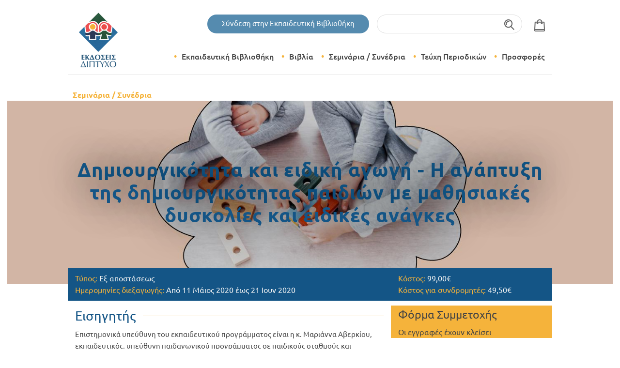

--- FILE ---
content_type: text/html; charset=utf-8
request_url: https://www.diptyxo.gr/seminaria/2798/dimioyrgikotita-kai-eidiki-agogi-i-anaptyxi-tis-dimioyrgikotitas-paidion-me
body_size: 11044
content:
<!DOCTYPE html>
<!-- Sorry no IE7 support! -->
<!-- @see http://foundation.zurb.com/docs/index.html#basicHTMLMarkup -->

<!--[if IE 8]><html class="no-js lt-ie9" lang="el" dir="ltr"> <![endif]-->
<!--[if gt IE 8]><!--> <html class="no-js" lang="el" dir="ltr"> <!--<![endif]-->
<head>
  <meta charset="utf-8" />
<meta name="Generator" content="Drupal 7 (http://drupal.org)" />
<link rel="canonical" href="/seminaria/2798/dimioyrgikotita-kai-eidiki-agogi-i-anaptyxi-tis-dimioyrgikotitas-paidion-me" />
<link rel="shortlink" href="/node/2798" />
<link rel="shortcut icon" href="https://www.diptyxo.gr/favicon.ico" />
<meta property="og:url" content="https://www.diptyxo.gr/seminaria/2798/dimioyrgikotita-kai-eidiki-agogi-i-anaptyxi-tis-dimioyrgikotitas-paidion-me" />
<meta property="og:type" content="article" />
<meta property="og:title" content="Δημιουργικότητα και ειδική αγωγή - Η ανάπτυξη της δημιουργικότητας παιδιών με μαθησιακές δυσκολίες και ειδικές ανάγκες" />
<meta property="og:image" content="https://www.diptyxo.gr/sites/all/themes/diptyxo/images/ogdiptyxo.jpg" />
<meta name="viewport" content="width=device-width, initial-scale=1.0" />
<meta http-equiv="ImageToolbar" content="false" />
  <meta name="viewport" content="width=device-width, initial-scale=1.0, maximum-scale=1.0, user-scalable=no" />
  <title>Δημιουργικότητα και ειδική αγωγή - Η ανάπτυξη της δημιουργικότητας παιδιών με μαθησιακές δυσκολίες και ειδικές ανάγκες | ΔΙΠΤΥΧΟ</title>
  <link rel="stylesheet" href="https://www.diptyxo.gr/sites/default/files/css/css_kShW4RPmRstZ3SpIC-ZvVGNFVAi0WEMuCnI0ZkYIaFw.css" />
<link rel="stylesheet" href="https://www.diptyxo.gr/sites/default/files/css/css_1isr6mc72c2lFXKrK0y5_bm_kYipbBUuBidiMbddZtE.css" media="screen" />
<style media="print">#sb-container{position:relative;}#sb-overlay{display:none;}#sb-wrapper{position:relative;top:0;left:0;}#sb-loading{display:none;}
</style>
<link rel="stylesheet" href="https://www.diptyxo.gr/sites/default/files/css/css_5pO73qc-z-zv4xoH8aIAp_Prq1thKg1qz9beR7eKaZg.css" />
<link rel="stylesheet" href="https://www.diptyxo.gr/sites/default/files/css/css_PGbJgHCUCBf4dg7K9Kt8aAwsApndP4GZ9RuToPy3-Fk.css" />
<link rel="stylesheet" href="https://www.diptyxo.gr/sites/default/files/css/css_S-pWPrYz5fQ9ufaGItXGY63iwxYNUZTUFrR-Pf-2SCc.css" />
  <script src="https://www.diptyxo.gr/sites/default/files/js/js_XexEZhbTmj1BHeajKr2rPfyR8Y68f4rm0Nv3Vj5_dSI.js"></script>
<script src="https://www.diptyxo.gr/sites/default/files/js/js_APLEbX4M3_y6LzJ0lCLj9iNO7rrLDc7xphD4_4BOytI.js"></script>
<script src="https://www.diptyxo.gr/sites/default/files/js/js_vnnP3ys8GVg2_JUacqcdTqfMLehJWhNxmJwnC1Dq3l0.js"></script>
<script src="https://www.diptyxo.gr/sites/default/files/js/js_lf2qQKFmHj8dEt981NPoODyY00dMrDOBaG-Hf07cQjM.js"></script>
<script>(function(i,s,o,g,r,a,m){i["GoogleAnalyticsObject"]=r;i[r]=i[r]||function(){(i[r].q=i[r].q||[]).push(arguments)},i[r].l=1*new Date();a=s.createElement(o),m=s.getElementsByTagName(o)[0];a.async=1;a.src=g;m.parentNode.insertBefore(a,m)})(window,document,"script","https://www.google-analytics.com/analytics.js","ga");ga("create", "UA-40100737-1", {"cookieDomain":"auto"});ga("require", "displayfeatures");ga("send", "pageview");</script>
<script src="https://www.diptyxo.gr/sites/default/files/js/js_fhi97GUYhDPt5PGBUcbTO0qdl-scEVzT_aKWevpkpuI.js"></script>
<script>
          Shadowbox.path = "/sites/all/libraries/shadowbox/";
        </script>
<script>jQuery.extend(Drupal.settings, {"basePath":"\/","pathPrefix":"","setHasJsCookie":0,"ajaxPageState":{"theme":"diptyxoZurb","theme_token":"RSOyMVphh1dgK9xyfwg5QNExMCJN2qpa6eHfbay-VMA","jquery_version":"1.7","js":{"sites\/all\/modules\/jquery_update\/replace\/jquery\/1.7\/jquery.min.js":1,"misc\/jquery-extend-3.4.0.js":1,"misc\/jquery-html-prefilter-3.5.0-backport.js":1,"misc\/jquery.once.js":1,"misc\/drupal.js":1,"sites\/all\/libraries\/shadowbox\/shadowbox.js":1,"sites\/all\/modules\/shadowbox\/shadowbox_auto.js":1,"sites\/all\/modules\/jquery_update\/replace\/ui\/external\/jquery.cookie.js":1,"sites\/all\/modules\/jquery_update\/replace\/misc\/jquery.form.min.js":1,"misc\/ajax.js":1,"sites\/all\/modules\/jquery_update\/js\/jquery_update.js":1,"sites\/all\/modules\/admin_menu\/admin_devel\/admin_devel.js":1,"sites\/all\/modules\/ga_push\/modules\/browser\/ga_push_browser.js":1,"public:\/\/languages\/el_wJEb6TqG7RnXXl4ffCO71uhp9unSq-PP2u8xycV1a7Q.js":1,"misc\/progress.js":1,"sites\/all\/modules\/google_analytics\/googleanalytics.js":1,"0":1,"sites\/all\/themes\/zurb_foundation\/js\/vendor\/modernizr.js":1,"sites\/all\/themes\/diptyxoZurb\/js\/foundation.min.js":1,"sites\/all\/themes\/diptyxoZurb\/js\/libs.min.js":1,"sites\/all\/themes\/diptyxoZurb\/js\/foundation.reveal.js":1,"sites\/all\/themes\/diptyxoZurb\/js\/jquery.matchHeight.min.js":1,"sites\/all\/themes\/diptyxoZurb\/js\/slick.min.js":1,"sites\/all\/themes\/diptyxoZurb\/js\/script.js":1,"1":1},"css":{"modules\/system\/system.base.css":1,"modules\/system\/system.messages.css":1,"modules\/system\/system.theme.css":1,"sites\/all\/libraries\/shadowbox\/shadowbox.css":1,"0":1,"modules\/field\/theme\/field.css":1,"modules\/node\/node.css":1,"modules\/search\/search.css":1,"modules\/user\/user.css":1,"sites\/all\/modules\/views\/css\/views.css":1,"sites\/all\/modules\/ckeditor\/css\/ckeditor.css":1,"sites\/all\/modules\/ctools\/css\/ctools.css":1,"sites\/all\/themes\/diptyxoZurb\/css\/normalize.css":1,"sites\/all\/themes\/diptyxoZurb\/css\/foundation.min.css":1,"sites\/all\/themes\/diptyxoZurb\/css\/style.css":1}},"shadowbox":{"animate":true,"animateFade":true,"animSequence":"wh","auto_enable_all_images":0,"auto_gallery":0,"autoplayMovies":true,"continuous":false,"counterLimit":10,"counterType":"default","displayCounter":true,"displayNav":true,"enableKeys":true,"fadeDuration":0.35,"handleOversize":"resize","handleUnsupported":"link","initialHeight":160,"initialWidth":320,"language":"el","modal":false,"overlayColor":"#000","overlayOpacity":0.8,"resizeDuration":0.55,"showMovieControls":true,"slideshowDelay":0,"viewportPadding":20,"useSizzle":false},"better_exposed_filters":{"views":{"article_latest":{"displays":{"block_1":{"filters":[]}}}}},"ajax":{"edit-submit":{"wrapper":"newsletter_form_wrapper_9","callback":"wnewsletter_subscribe_ajsubmit","effect":"fade","event":"mousedown","keypress":true,"prevent":"click","url":"\/system\/ajax","submit":{"_triggering_element_name":"op","_triggering_element_value":"\u0395\u03b3\u03b3\u03c1\u03b1\u03c6\u03ae"}}},"urlIsAjaxTrusted":{"\/system\/ajax":true,"\/seminaria\/2798\/dimioyrgikotita-kai-eidiki-agogi-i-anaptyxi-tis-dimioyrgikotitas-paidion-me":true},"googleanalytics":{"trackOutbound":1,"trackMailto":1,"trackDownload":1,"trackDownloadExtensions":"7z|aac|arc|arj|asf|asx|avi|bin|csv|doc(x|m)?|dot(x|m)?|exe|flv|gif|gz|gzip|hqx|jar|jpe?g|js|mp(2|3|4|e?g)|mov(ie)?|msi|msp|pdf|phps|png|ppt(x|m)?|pot(x|m)?|pps(x|m)?|ppam|sld(x|m)?|thmx|qtm?|ra(m|r)?|sea|sit|tar|tgz|torrent|txt|wav|wma|wmv|wpd|xls(x|m|b)?|xlt(x|m)|xlam|xml|z|zip"}});</script>
  <script src="https://maps.googleapis.com/maps/api/js?v=3.exp&sensor=false"></script>
  <!--[if lt IE 9]>
    <script src="http://html5shiv.googlecode.com/svn/trunk/html5.js"></script>
  <![endif]-->
  <!-- Google Tag Manager -->
  <script>(function(w,d,s,l,i){w[l]=w[l]||[];w[l].push({'gtm.start':
          new Date().getTime(),event:'gtm.js'});var f=d.getElementsByTagName(s)[0],
        j=d.createElement(s),dl=l!='dataLayer'?'&l='+l:'';j.async=true;j.src=
        'https://www.googletagmanager.com/gtm.js?id='+i+dl;f.parentNode.insertBefore(j,f);
    })(window,document,'script','dataLayer','GTM-WH4NGKZ');</script>
  <!-- End Google Tag Manager -->
</head>
<body class="html not-front not-logged-in no-sidebars page-node page-node- page-node-2798 node-type-seminar lang-el section-seminaria" >
  <!-- Google Tag Manager (noscript) -->
  <noscript><iframe src="https://www.googletagmanager.com/ns.html?id=GTM-WH4NGKZ" height="0" width="0" style="display:none;visibility:hidden"></iframe></noscript>
  <!-- End Google Tag Manager (noscript) -->
    <!---header -->
<header>
    <section class="navigation">
    <section class="row search-cart-block">
  <div class="medium-12 columns text-right search-wrap">
	            <a id="loginModalOpen" class="button login round" href="#" data-reveal-id="loginModal">Σύνδεση στην Εκπαιδευτική Βιβλιοθήκη</a>
	      <div class="has-form right hide-for-small-only">
      <div id="block-search_api_page-index_searxh_results" class="block block-search-api-page block-search-api-page-index-searxh-results clearfix">
  <div class="block-inner">

                
		<div class="content" >
		  <form action="/seminaria/2798/dimioyrgikotita-kai-eidiki-agogi-i-anaptyxi-tis-dimioyrgikotitas-paidion-me" method="post" id="search-api-page-search-form-index-searxh-results" accept-charset="UTF-8"><div><div class="form-item form-type-textfield form-item-keys-1">
  <label class="element-invisible" for="edit-keys-1">Εισάγετε τις λέξεις-κλειδιά </label>
 <input placeholder="Εισάγετε τις λέξεις-κλειδιά" type="text" id="edit-keys-1" name="keys_1" value="" size="15" maxlength="128" class="form-text" />
</div>
<input type="hidden" name="id" value="1" />
<button id="edit-submit-1" name="op" value="Αναζήτηση" type="submit" class="form-submit">Αναζήτηση</button>
<input type="hidden" name="form_build_id" value="form-k-xH1vGadAx4c3vZK3aopenSHrIotpupcZdAIZb9jEE" />
<input type="hidden" name="form_id" value="search_api_page_search_form_index_searxh_results" />
</div></form>		</div>

  </div>
</div> <!-- /block-inner /block -->
    </div>
    <div class="header-cart right hide-for-small-only">
      <div class="cart-empty"></div>    </div>
  </div>
</section>
<div class="contain-to-grid">
  <nav class="top-bar" data-topbar role="navigation">
    <ul class="title-area">
      <li class="name">
        <h1 class="title hide-for-small-only"><a href="/"><img src="/sites/all/themes/diptyxoZurb/logo.png" class="logo" alt="Diptyxo" /></a></h1>
        <h1 class="title show-for-small-only"><a href="/"><img src="/sites/all/themes/diptyxoZurb/logo-mobile.png" alt="Diptyxo" /></a></h1>
      </li>
        <li class="header-cart show-for-small-only">
            <div class="cart-empty"></div>        </li>
       <!-- Remove the class "menu-icon" to get rid of menu icon. Take out "Menu" to just have icon alone -->
      <li class="toggle-topbar menu-icon"><a href="#"><span></span></a></li>
    </ul>
    <section class="top-bar-section">
      <!-- Nav Section -->
      <ul class="right">
        <li class="has-form border show-for-small-only">
          <form action="/seminaria/2798/dimioyrgikotita-kai-eidiki-agogi-i-anaptyxi-tis-dimioyrgikotitas-paidion-me" method="post" id="search-block-form" accept-charset="UTF-8"><div><div class="container-inline">
      <h4 class="element-invisible">Φόρμα αναζήτησης</h4>
    <div class="row collapse"><div class="small-8 columns"><div class="form-item form-type-textfield form-item-search-block-form">
  <label class="element-invisible" for="edit-search-block-form--2">Αναζήτηση </label>
 <input title="Πληκτρολογήστε τους όρους που θέλετε να αναζητήσετε." type="text" id="edit-search-block-form--2" name="search_block_form" value="" size="15" maxlength="128" class="form-text" />
</div>
</div><div class="small-4 columns"><button class="secondary button radius postfix expand form-submit" id="edit-submit--2" name="op" value="Αναζήτηση" type="submit">Αναζήτηση</button>
</div></div><input type="hidden" name="form_build_id" value="form-C3RLQ0RebMHA0PeX0NmDMWTp81URnl-TSGnDqzQiAkA" />
<input type="hidden" name="form_id" value="search_block_form" />
</div>
</div></form>        </li>
                	<li class="">
                      <a href="/views/search/articles" class="ekpaideytikh_bibliouhkh" >Εκπαιδευτική Βιβλιοθήκη</a>
                      </li>
                	<li class="has-dropdown">
                      <a href="#" class="biblia" data-submenu="biblia">Βιβλία</a>
              	          <ul class="dropdown menu-drop no-bullet">
  	            	            <li class="menu-item"><a href="/products">Θεματικές κατηγορίες βιβλίων</a></li>
  	            	            <li class="menu-item"><a href="/katigories-vivlion/ekdoseis-diptyho-vivlia">Εκδόσεις Δίπτυχο</a></li>
  	            	            <li class="menu-item"><a href="/bazaar">Bazaar</a></li>
  	            	          </ul>
                      </li>
                	<li class="">
                      <a href="/seminaria" class="seminaria_/_synedria" >Σεμινάρια / Συνέδρια</a>
                      </li>
                	<li class="has-dropdown">
                      <a href="#" class="teyxh_periodikvn" data-submenu="teyxh_periodikvn">Τεύχη Περιοδικών</a>
              	          <ul class="dropdown menu-drop no-bullet">
  	            	            <li class="menu-item"><a href="/syghrono-nipiagogeio-perigrafi">Σύγχρονο Νηπιαγωγείο</a></li>
  	            	            <li class="menu-item"><a href="/dimioyrgiko-ergastiri">Δημιουργικό Εργαστήρι</a></li>
  	            	          </ul>
                      </li>
                	<li class="">
                      <a href="/prosfores" class="prosfores" >Προσφορές</a>
                      </li>
              </ul>
    </section>
  </nav>
</div>
  </section>
  </header>

<!--/header -->


<!---main -->
<main role="main">

        <div id="top_area">
              <div class="inline-list"></div>
      
      
    </div>
  
  <div class="row">
    <div class=" main columns">

      <a id="main-content"></a>
    </div>
  </div>
  <!-- <section class="breadcrumb-wrapper">
      </section> -->


    <div id="block-system-main" class="block block-system block-system-main clearfix">
  <div class="block-inner">

                
		<div class="content" >
		  <article  about="/seminaria/2798/dimioyrgikotita-kai-eidiki-agogi-i-anaptyxi-tis-dimioyrgikotitas-paidion-me" typeof="sioc:Item foaf:Document" class="zf-2col-stacked node node-seminar view-mode-full">

  
        <section class="group-header columns">
      
<div class="field field-name-custom-main-image-bg-with-title field-type-ds field-label-hidden field-wrapper">
    <div class="field-items" class="field-items">
          <div class="field-item even" class="field-item even"><div class="category-crumb row"><a href="/seminaria">Σεμινάρια / Συνέδρια</a></div>
<div class="block-bg-img" style="background-image: url(https://www.diptyxo.gr/sites/default/files/styles/default/public/seminars/seminars_special_edu2.jpg?itok=CrKY1Se4)">
  <div class="row">
    <div class="small-12 columns">
      <h1>Δημιουργικότητα και ειδική αγωγή - Η ανάπτυξη της δημιουργικότητας παιδιών με μαθησιακές δυσκολίες και ειδικές ανάγκες</h1>
    </div>
  </div>
</div>
</div>
      </div>
</div>

<div class="field field-name-custom-seminar-info field-type-ds field-label-hidden field-wrapper">
    <div class="field-items" class="field-items">
          <div class="field-item even" class="field-item even"><div class="row seminar-info-wrapper">
  <div class="medium-8 small-12 columns">
    <div class="seminar-type">
      <span class="type-info gold-text">Τύπος: </span>
      Εξ αποστάσεως    </div>
    <div class="seminar-dates">
      <span class="dates-info gold-text">Ημερομηνίες διεξαγωγής: </span>
              Από <span class="start-date">11 Μάιος 2020</span> έως <span class="end-date">21 Ιουν 2020</span>
          </div>
  </div>
  <div class="medium-4 small-12 columns">
    <div class="seminar-cost">
      <span class="cost-info gold-text">Κόστος: </span>
      <span class="cost-value">99,00&euro;</span>
    </div>
        <div class="seminar-cost subscriber-cost">
      <span class="cost-info gold-text">Κόστος για συνδρομητές: </span>
      <span class="cost-value">49,50&euro;</span>
    </div>
      </div>
</div>
</div>
      </div>
</div>
      </section>
  
      <div class="row">
      <section class="group-left medium-8 small-12 columns">
      
<div class="field field-name-custom-seminar-instructor field-type-ds field-label-hidden field-wrapper">
    <div class="field-items" class="field-items">
          <div class="field-item even" class="field-item even"><section class="block-section-wrapper instructor-wrapper"
         xmlns="http://www.w3.org/1999/html">
    <h3 class="block-label"><span>Εισηγητής</span></h3>
    <div class="block-longtext"><p>Επιστημονικά υπεύθυνη του εκπαιδευτικού προγράμματος είναι η κ. Μαριάννα Αβερκίου, εκπαιδευτικός, υπεύθυνη παιδαγωγικού προγράμματος σε παιδικούς σταθμούς και νηπιαγωγεία,&nbsp;&nbsp;συγγραφέας, φιλόλογος, με μεταπτυχιακές σπουδές στην Ειδική Αγωγή και Διδάκτωρ του Πανεπιστημίου Αθηνών, η οποία φέρει την ευθύνη για το σχεδιασμό, υλοποίηση και παρακολούθηση της ακαδημαϊκής διαδικασίας του συγκεκριμένου εκπαιδευτικού προγράμματος.</p>
</div>
</section>
</div>
      </div>
</div>

<div class="field field-name-custom-seminar-audience field-type-ds field-label-hidden field-wrapper">
    <div class="field-items" class="field-items">
          <div class="field-item even" class="field-item even"><section class="block-section-wrapper audience-wrapper"
         xmlns="http://www.w3.org/1999/html">
    <h3 class="block-label"><span>Σε ποιους απευθύνεται</span></h3>
    <div class="block-longtext"><p>Το παρόν εκπαιδευτικό πρόγραμμα απευθύνεται σε:</p>

<ul>
	<li>Παιδαγωγούς της Προσχολικής Εκπαίδευσης</li>
	<li>Νηπιαγωγούς</li>
	<li>Ειδικούς Παιδαγωγούς που εργάζονται σε τυπικές ή άτυπες δομές&nbsp;εκπαιδευτικής υποστήριξης</li>
	<li>Δασκάλους ειδικής αγωγής</li>
	<li>Λογοθεραπευτές</li>
	<li>Εργοθεραπευτές</li>
	<li>Φοιτητές όλων των παραπάνω ειδικοτήτων</li>
	<li>Γονείς</li>
</ul>
</div>
</section>
</div>
      </div>
</div>

<div class="field field-name-custom-seminar-objectives field-type-ds field-label-hidden field-wrapper">
    <div class="field-items" class="field-items">
          <div class="field-item even" class="field-item even"><section class="block-section-wrapper objectives-wrapper"
         xmlns="http://www.w3.org/1999/html">
    <h3 class="block-label"><span>Σκοπός</span></h3>
    <div class="block-longtext"><p class="rtejustify">Το παρόν εκπαιδευτικό πρόγραμμα περιγράφει βασικά στοιχεία που αφορούν στην έννοια, στα κριτήρια και στην αξιολόγηση της δημιουργικότητας καθώς επίσης και πρακτικές, βιωματικές ασκήσεις, τεχνικές και παραδείγματα ανάπτυξής της σε παιδιά τυπικής ανάπτυξης και με ειδικές εκπαιδευτικές ανάγκες. Έμφαση δίνεται στα παιδιά με μαθησιακές ή σχολικές δυσκολίες, διάσπαση προσοχής και διάχυτες αναπτυξιακές διαταραχές προσχολικής εκπαίδευσης, νηπιαγωγείου και πρώτων τάξεων του δημοτικού.</p>

<p class="rtejustify">Στο τέλος του εκπαιδευτικού προγράμματος, ο συμμετέχων θα είναι σε θέση να κατανοήσει την έννοια της δημιουργικότητας και τη σπουδαιότητα ανάπτυξής της σε παιδιά με ειδικές ανάγκες. Θα έχει στη διάθεση του πλήθος δημιουργικών τεχνικών και φύλλων εργασίας, που θα προάγουν ταυτόχρονα τη νοημοσύνη και τη δημιουργικότητα των παιδιών αλλά και του ίδιου. Τέλος, θα μπορεί ανεξάρτητα, να σχεδιάζει δικές του ασκήσεις δημιουργικότητας σε όλους τους τομείς μάθησης προσαρμόζοντάς τες στα εξατομικευμένα εκπαιδευτικά προγράμματα ή ανάγκες του κάθε παιδιού.</p>
</div>
</section>
</div>
      </div>
</div>

<div class="field field-name-custom-seminar-description field-type-ds field-label-hidden field-wrapper">
    <div class="field-items" class="field-items">
          <div class="field-item even" class="field-item even"><section class="block-section-wrapper objectives-wrapper"
         xmlns="http://www.w3.org/1999/html">
    <h3 class="block-label"><span>Περιγραφή</span></h3>
    <div class="block-longtext"><h3><u><strong>Θεματικές ενότητες</strong></u></h3>

<p>Οι μαθησιακοί στόχοι του προγράμματος είναι, οι επιμορφούμενοι :</p>

<p>&nbsp;</p>

<p><u>Στο πλαίσιο της 1ης θεματικής ενότητας</u></p>

<ul>
	<li>Να γνωρίσουν το θεωρητικό υπόβαθρο της έννοιας της δημιουργικότητας</li>
	<li>Να εξοικειωθούν με όρους που σχετίζονται με τη δημιουργικότητα</li>
	<li>Να κατανοήσουν τις διαφορετικές λειτουργίες της συγκλίνουσας και αποκλίνουσας νόησης</li>
	<li>Να καταλάβουν τη σχέση της δημιουργικότητας και της νοημοσύνης</li>
</ul>

<p>&nbsp;</p>

<p><u>Στο πλαίσιο της 2ης θεματικής ενότητας</u></p>

<ul>
	<li>Να μάθουν τα κριτήρια της δημιουργικότητας</li>
	<li>Να εντοπίζουν τα χαρακτηριστικά ενός δημιουργικού μαθητή</li>
	<li>Να κατανοήσουν με ποιους τρόπους η άσκηση της δημιουργικότητας είναι σημαντική για τα παιδιά με αυτισμό και με δυσλεξία ή άλλες ειδικές εκπαιδευτικές ανάγκες</li>
</ul>

<p>&nbsp;</p>

<p><u>Στο πλαίσιο της 3ης θεματικής ενότητας</u></p>

<ul>
	<li>Να γνωρίσουν κάποια βασικά τεστ αξιολόγησης της δημιουργικότητας βάσει συγκεκριμένων κριτηρίων</li>
	<li>Να διατυπώσουν λειτουργικούς ορισμούς της δημιουργικότητας και να τους εφαρμόσουν για να θέτουν εξατομικευμένους στόχους στα παιδιά με ειδικές ανάγκες</li>
	<li>Να κατανοήσουν ζητήματα που αφορούν στην αξιολόγηση της δημιουργικότητας σε αντίθεση με την εκπαίδευση στη δημιουργικότητα και να προβούν σε πρακτικές εφαρμογές</li>
</ul>

<p>&nbsp;</p>

<p><u>Στο πλαίσιο της 4ης θεματικής ενότητας</u></p>

<ul>
	<li>Να γνωρίσουν και να εφαρμόσουν τεχνικές ανάπτυξης της δημιουργικότητας σε παιδιά με ειδικές ανάγκες</li>
	<li>Να σχεδιάζουν δικές τους δραστηριότητες ανάπτυξης της δημιουργικότητας σε ατομικό και ομαδικό επίπεδο</li>
</ul>

<p>&nbsp;</p>

<p><u>Στο πλαίσιο της 5ης θεματικής ενότητας</u></p>

<ul>
	<li>Να σχεδιάζουν μέσα από τη μελέτη περιπτώσεων, παραδείγματα προαγωγής της δημιουργικότητας στο σχολικό πλαίσιο</li>
	<li>Να προσαρμόζουν τεχνικές ανάπτυξης της δημιουργικότητας σε ποικίλους τομείς μάθησης και θεματικές ενότητες</li>
	<li>Να μετατρέπουν κλειστού τύπου δραστηριότητες σε ανοιχτές</li>
	<li>Να μάθουν να διατυπώνουν ανοιχτές δημιουργικές ερωτήσεις</li>
</ul>

<p>&nbsp;</p>

<p><u>Στο πλαίσιο της 6ης θεματικής ενότητας</u></p>

<ul>
	<li>Να διαμορφώνουν ένα δημιουργικό περιβάλλον για τα παιδιά</li>
	<li>Να κατανοήσουν βασικές αρχές δημιουργικής επίλυσης προβλημάτων</li>
	<li>Να γνωρίσουν τρόπους βελτίωσης της προσωπικής και επαγγελματικής τους δημιουργικότητας μέσα από βιωματικές ασκήσεις</li>
	<li>Να δημιουργήσουν το «δημιουργικό ημερολόγιο»</li>
</ul>
</div>
</section>
</div>
      </div>
</div>
      </section>

      <aside class="group-right medium-4 small-12 columns">
      
<div class="field field-name-custom-seminar-participartion-fo field-type-ds field-label-hidden field-wrapper">
    <div class="field-items" class="field-items">
          <div class="field-item even" class="field-item even"><h4 class="js-form-toggle">Φόρμα Συμμετοχής</h4><div class="registrations_closed">Οι εγγραφές έχουν κλείσει</div></div>
      </div>
</div>
      </aside>
    </div>
  
  
</article>

		</div>

  </div>
</div> <!-- /block-inner /block -->
<div id="block-wsubscriptions-wsubscriptions_tiles" class="block block-wsubscriptions block-wsubscriptions-wsubscriptions-tiles clearfix">
  <div class="block-inner">

                
		<div class="content" >
		  <section class="blocks-subscriptions" style="background: url('https://www.diptyxo.gr/sites/default/files/styles/default/public/blue-bg.jpg?itok=YT9E7yBT');">
      <div class="row valign-middle">
        <div class="medium-12 columns text-center">
            <article>
                <h2>Διάλεξε τη συνδρομή σου!</h2>
            </article>
        </div>
      </div>
    <div class="row valign-middle">
                          <div class="medium-3 columns">
          <ul class="pricing-table ">
            <li class="head">
              <div class="title">ΜΗΝΙΑΙΑ ΣΥΝΔΡΟΜΗ</div>
                          </li>
                            <li class="price"><span>8,00&euro;</span></li>
                <li class="description">το μήνα</li>
                          <li class="bullet-item subscribe"><a href="/subscriptions/buy/220" class="button secondary round">Αγορά</a></li>
              <li class="subdescription">Τιμολόγηση μηνιαία</li>
          </ul>
        </div>
              <div class="medium-3 columns">
          <ul class="pricing-table best-value">
            <li class="head">
              <div class="title">ΕΤΗΣΙΑ ΣΥΝΔΡΟΜΗ</div>
                            <div class="starting-price"><span>από 96,00&euro;</span></div>
                          </li>
                            <li class="price"><span>32,90&euro;</span></li>
                <li class="description">το έτος</li>
                          <li class="bullet-item subscribe"><a href="/subscriptions/buy/219" class="button secondary round">Αγορά</a></li>
              <li class="subdescription">Τιμολόγηση εφάπαξ</li>
          </ul>
        </div>
              <div class="medium-3 columns">
          <ul class="pricing-table ">
            <li class="head">
              <div class="title">ΕΤΗΣΙΑ ΣΥΝΔΡΟΜΗ ΓΙΑ ΣΧΟΛΕΙΑ</div>
                            <div class="starting-price"><span>από 150,00&euro;</span></div>
                          </li>
                            <li class="price"><span>50,00&euro;</span></li>
                <li class="description">το έτος</li>
                          <li class="bullet-item subscribe"><a href="/subscriptions/buy/342" class="button secondary round">Αγορά</a></li>
              <li class="subdescription">Τιμολόγηση εφάπαξ</li>
          </ul>
        </div>
              <div class="medium-3 columns">
          <ul class="pricing-table ">
            <li class="head">
              <div class="title">ΕΤΗΣΙΑ ΣΥΝΔΡΟΜΗ ΓΙΑ ΦΟΙΤΗΤΕΣ</div>
                          </li>
                            <li class="price"><span>19,90&euro;</span></li>
                <li class="description">το έτος</li>
                          <li class="bullet-item subscribe"><a href="/subscriptions/buy/261" class="button secondary round">Αγορά</a></li>
              <li class="subdescription">Τιμολόγηση εφάπαξ</li>
          </ul>
        </div>
                </div>
    <div class="row valign-middle">
        <div class="medium-12 columns text-center">
                <a class="subscription-more" href="/gine-syndromitis">Μάθε περισσότερα</a>
        </div>
    </div>
</section>
		</div>

  </div>
</div> <!-- /block-inner /block -->
    <div id="block-views-article_latest-block_1" class="block block-views block-views-article-latest-block-1 clearfix">
  <div class="block-inner">

                <h2 class="block-title" class="block-title">ΆΡΘΡΑ</h2>
          
		<div class="content" >
		  <div class="row">
  <div class="medium-12 columns">
    <div class="view view-article-latest view-id-article_latest view-display-id-block_1 view-dom-id-9baff5cc30c7526e29831075378a4d75">
                        
      
      
              <div class="view-content">
          <div class="views-view-grid cols-2">
  
                 <div class="row row-1 row-first row-last" data-equalizer data-equalizer-mq="medium-up">
                  <div class="medium-6 columns">
              
          <img typeof="foaf:Image" src="https://www.diptyxo.gr/sites/default/files/styles/scalecrop_470x230/public/magikes_grammes_site.png?itok=QP-S1_uq" width="470" height="230" alt="" />    
          <h3>Μαγικές γραμμές πάγου</h3>    
          <p class="text">🧂✨ Ο χειμώνας σήμερα μας έστειλε ένα μυστικό μήνυμα: «Θέλω να ζωγραφίσετε πάνω στον πάγο… αλλά...</p>    
          <p class="more-link"><a href="/arthra/18573/magikes-grammes-pagoy">ΠΕΡΙΣΣΟΤΕΡΑ</a></p>            </div>
                  <div class="medium-6 columns">
              
          <img typeof="foaf:Image" src="https://www.diptyxo.gr/sites/default/files/styles/scalecrop_470x230/public/ice_sculpture_site.png?itok=Fx7tYKem" width="470" height="230" alt="" />    
          <h3>Παγωμένα γλυπτά με αλάτι &amp; χρώμα</h3>    
          <p class="text">Δοκιμάστε αυτό το πανέμορφο πείραμα και δείτε πώς το αλάτι “λιώνει” τον πάγο ! Είναι ταυτόχρονα...</p>    
          <p class="more-link"><a href="/arthra/18572/pagomena-glypta-me-alati-hroma">ΠΕΡΙΣΣΟΤΕΡΑ</a></p>            </div>
              </div>
    </div>
        </div>
      
      
      
      
      
      
    </div>  </div>
</div>
		</div>

  </div>
</div> <!-- /block-inner /block -->
<div id="block-wblocks-wblocks_wnewsletter" class="block block-wblocks block-wblocks-wblocks-wnewsletter clearfix">
  <div class="block-inner">

                <h2 class="block-title" class="block-title">Newsletter</h2>
          
		<div class="content" >
		  <p>Εγγραφείτε τώρα στο newsletter μας και να μάθετε για τα τελευταία νέα και τις ειδικές προσφορές.</p><div class="row"><div id="newsletter_form_wrapper_9" class="medium-12 columns"><form action="/seminaria/2798/dimioyrgikotita-kai-eidiki-agogi-i-anaptyxi-tis-dimioyrgikotitas-paidion-me" method="post" id="wnewsletter-subscribe" accept-charset="UTF-8"><div><div class="form-item form-type-textfield form-item-mail">
 <input class="email-input form-text required" placeholder="Το email σας..." type="text" id="edit-mail" name="mail" value="" size="20" maxlength="128" />
</div>
<input type="hidden" name="list_id" value="9" />
<button class="secondary button radius form-submit" id="edit-submit" name="op" value="Εγγραφή" type="submit">Εγγραφή</button>
<input type="hidden" name="form_build_id" value="form-Ss5YNy9YOaJTvEhlEG9ip1_9lipKqe9FdaNP4vfrnD4" />
<input type="hidden" name="form_id" value="wnewsletter_subscribe" />
</div></form></div></div>		</div>

  </div>
</div> <!-- /block-inner /block -->
</main>
<!--/main -->

<!---footer -->
<footer role="contentinfo">
<!--  <section class="row social-media">-->
<!--    <div class="small-12 columns">-->
<!--      <p>Social Media <a href="https://www.facebook.com/diptyxo"><img src="/sites/all/themes/diptyxoZurb/img/fb.png" alt="Δίπτυχο Facebook"></a></p>-->
<!--    </div>-->
<!--  </section>-->
    <section class="footer-menu">
  <div class="row">
    <div class="medium-3 columns">
        <a href="/" rel="home" title="ΔΙΠΤΥΧΟ Αρχική"><img class="logo" typeof="foaf:Image" src="https://www.diptyxo.gr/sites/all/themes/diptyxoZurb/logo.png" alt="ΔΙΠΤΥΧΟ logo" title="ΔΙΠΤΥΧΟ Αρχική" /></a>    </div>
          
    <div class="medium-2 columns bibliopvleio">
      <h5>Βιβλιοπωλείο</h5>
      <ul class="no-bullet">
                  <li><a href="/products">Θεματικές Ενότητες</a></li>
                  <li><a href="/publications-books/46">Εκδόσεις Δίπτυχο</a></li>
                  <li><a href="/prosfores">Προσφορές</a></li>
              </ul>
    </div>
              
    <div class="medium-2 columns ekdoseis_diptyxo">
      <h5>Εκδόσεις Δίπτυχο</h5>
      <ul class="no-bullet">
                  <li><a href="/shetika-me-mas">Σχετικά με εμάς</a></li>
                  <li><a href="/contact">Επικοινωνία</a></li>
              </ul>
    </div>
              
    <div class="medium-2 columns ekpaideytikh_bibliouhkh">
      <h5>Εκπαιδευτική Βιβλιοθήκη</h5>
      <ul class="no-bullet">
                  <li><a href="https://www.diptyxo.gr/gine-syndromitis">Γίνομαι συνδρομητής</a></li>
                  <li><a href="https://www.diptyxo.gr/gine-syndromitis#block-wsubscriptions-wsubscriptions_tiles">Τύποι συνδρομών</a></li>
              </ul>
    </div>
              
    <div class="medium-2 columns paraggelies">
      <h5>Παραγγελίες</h5>
      <ul class="no-bullet">
                  <li><a href="/oroi-hrisis">Όροι χρήσης</a></li>
                  <li><a href="/tropoi-pliromis-apostolis">Τρόποι Πληρωμής & Αποστολής</a></li>
              </ul>
    </div>
            </div>
  </div>
</section>    <section class="footer-bottom">
      <div class="row">
        <div class="medium-6 columns">
          <p class="copyright">&copy; 2026 DIPTYXO. All Rights Reserved.</p>
        </div>
        <div class="medium-6 columns">
          <p class="madeby"><a href="https://www.wedia.gr" target="_blank"><img src="/sites/all/themes/diptyxoZurb/img/wedia.png" alt="wedia" /></a></p>
        </div>
      </div>
    </section>
</footer>
<!--/footer -->

<div id="loginModal" class="reveal-modal" data-reveal aria-labelledby="Σύνδεση συνδρομητή" aria-hidden="true" role="dialog">
  <h2 id="modalTitle">Σύνδεση</h2>
  <form action="/seminaria/2798/dimioyrgikotita-kai-eidiki-agogi-i-anaptyxi-tis-dimioyrgikotitas-paidion-me" method="post" id="-wsubscriptions-login" accept-charset="UTF-8"><div><div class="form-item form-type-textfield form-item-name">
  <label for="edit-name">Email <span class="form-required" title="Το πεδίο είναι απαραίτητο.">*</span></label>
 <input type="text" id="edit-name" name="name" value="" size="60" maxlength="60" class="form-text required" />
<div class="description"> <span data-tooltip class="has-tip tip-top" title="Εισάγετε το όνομα λογαριασμού σας για το ΔΙΠΤΥΧΟ.">More information?</span></div>
</div>
<div class="form-item form-type-password form-item-pass">
  <label for="edit-pass">Συνθηματικό <span class="form-required" title="Το πεδίο είναι απαραίτητο.">*</span></label>
 <input type="password" id="edit-pass" name="pass" size="60" maxlength="128" class="form-text required" />
<div class="description"> <span data-tooltip class="has-tip tip-top" title="Εισάγετε το συνθηματικό εισόδου που συνοδεύει το όνομα λογαριασμού σας.">More information?</span></div>
</div>
<input type="hidden" name="form_build_id" value="form-Orjr9uLM5Vm7WtqgYoOvhvJW-zLHr9GmPVbksMsMDuk" />
<input type="hidden" name="form_id" value="_wsubscriptions_login" />
<button class="secondary button radius form-submit" id="edit-submit--3" name="op" value="Είσοδος" type="submit">Είσοδος</button>
<a href="/user/password-reset">Ξεχάσατε τον κωδικό σας;</a></div></form>  <a class="close-reveal-modal" aria-label="Close">&#215;</a>
</div>
      <script>
    (function ($, Drupal, window, document, undefined) {
      $(document).foundation({
        equalizer : {
          // Specify if Equalizer should make elements equal height once they become stacked.
          equalize_on_stack: false
        }
      });
    })(jQuery, Drupal, this, this.document);
  </script>
  <!-- Meta Pixel Code -->
  <script>
  !function(f,b,e,v,n,t,s)
  {if(f.fbq)return;n=f.fbq=function(){n.callMethod?
  n.callMethod.apply(n,arguments):n.queue.push(arguments)};
  if(!f._fbq)f._fbq=n;n.push=n;n.loaded=!0;n.version='2.0';
  n.queue=[];t=b.createElement(e);t.async=!0;
  t.src=v;s=b.getElementsByTagName(e)[0];
  s.parentNode.insertBefore(t,s)}(window, document,'script','https://connect.facebook.net/en_US/fbevents.js');
  fbq('init', '209347773451243');
  fbq('track', 'PageView');
  </script>
  <noscript>
  <img height="1" width="1" style="display:none" src="https://www.facebook.com/tr?id=209347773451243&ev=PageView&noscript=1"/></noscript>
  <!-- End Meta Pixel Code -->
</body>
</html>
